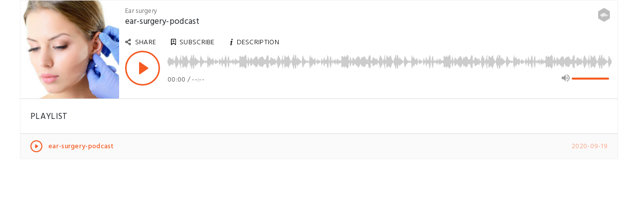

--- FILE ---
content_type: text/html; charset=utf-8
request_url: https://castbox.fm/app/castbox/player/id3341586
body_size: 1289
content:
<!DOCTYPE html>
<html lang="en">
<head>
  <meta charset="utf-8">
  <title>Ear surgery</title>
  <link rel="canonical" href="https://castbox.fm/app/castbox/player/id3341586" >
  
  <link rel="dns-prefetch" href="https//s3.castbox.fm">
  <link rel="dns-prefetch" href="https//everest.castbox.fm">
  <link rel="dns-prefetch" href="https//data.castbox.fm">
  <meta http-equiv="X-UA-Compatible" content="IE=edge,chrome=1">
  <meta name="viewport" content="width=device-width, initial-scale=1, user-scalable=no" >
  
  <link rel="icon" href="https://s3.castbox.fm/app/castbox/static/images/logo_120.png" type="image/x-icon">
  <meta name="apple-mobile-web-app-title" content="Castbox">
  <meta name="apple-mobile-web-app-capable" content="yes">
  <meta name="twitter:site" content="@CastBox_FM" >
  <meta name="twitter:creator" content="@CastBox_FM">
  <meta name="twitter:domain" content="castbox.fm">
  <meta name="twitter:card" content="summary" >
  <meta property="twitter:title" content="Ear surgery" >
  <meta property="twitter:image" content="https://s3.castbox.fm/ee/89/37/c83efb4af8b3a2f99aabdccb7d.jpg" >
  <meta property="twitter:description" content="Ear surgery in Iran" >
  <meta property="al:ios:url" content="castbox://app/castbox/player/id3341586" >
  <meta property="al:ios:app_store_id" content="1100218439" >
  <meta property="al:ios:app_name" content="Castbox" >
  <meta property="al:android:url" content="castbox://app/castbox/player/id3341586" >
  <meta property="al:android:package" content="fm.castbox.audiobook.radio.podcast" >
  <meta property="al:android:app_name" content="Castbox" >
  <meta property="al:web:url" content="https://castbox.fm/app/castbox/player/id3341586" >
  <meta property="fb:app_id" content="1840752496197771" >
  <meta property="og:type" content="website" >
  <meta property="og:site_name" content="Castbox" />
  <meta property="og:url" content="https://castbox.fm/app/castbox/player/id3341586" >
  <meta property="og:image" content="https://s3.castbox.fm/ee/89/37/c83efb4af8b3a2f99aabdccb7d.jpg" >
  <meta property="og:title" content="Ear surgery" >
  <meta property="og:description" content="Ear surgery in Iran" >
  <meta property="twitter:app:id:iphone" content="1243410543">
  <meta property="twitter:app:id:googleplay" content="fm.castbox.audiobook.radio.podcast">
  <meta name="description" content="Ear surgery in Iran" >
  <meta name="keywords" content="Free iPhone Podcast App, Free Podcast App, Rachel Maddow, Bill Bur Podcast, NPR, WNYC, WBEZ, This American Life, In-audio Search, What is Podcasting, Serial Podcast, On Demand Podcast, Public Radio" >
  <meta name="theme-color" content="rgba(64, 64, 64, 0.9)" />
  <link rel="search" type="application/opensearchdescription+xml" href="https://castbox.fm/opensearch.xml" title="Castbox">
  
  <link href="https://fonts.googleapis.com/css?family=Hind+Siliguri:300,400,500,600" rel="stylesheet"><link rel="stylesheet" type="text/css" href="https://s3.castbox.fm/app/castbox/static/css/slick.min.css" >
  
  
  
  
  <script type='text/javascript'>
    if (document.documentElement.clientWidth <= 720) {
      document.documentElement.style.fontSize = document.documentElement.clientWidth / 7.2 + 'px'
    } else {
      document.documentElement.style.fontSize = '100px'
    }
    window.onloadcallback=function(){}
  </script>
  
  
</head>
<body>
  <div id="root"></div>
  <script>
    window.__INITIAL_STATE__ = "%7B%22platForm%22%3A%7B%22isPhone%22%3Afalse%2C%22isAndroid%22%3Afalse%2C%22isIos%22%3Afalse%2C%22isKaios%22%3Afalse%2C%22isMac%22%3Atrue%2C%22country%22%3A%22us%22%2C%22isTwitterWebView%22%3Afalse%2C%22isWebView%22%3Afalse%2C%22isBot%22%3Atrue%7D%7D";
    
    window.__ISINAPP__=false
    window.__NOT_ALLOWED_COOKIES__=true
    window._COOKIES_REJECTED = false
  </script>
  <script src="https://s3.castbox.fm/webstatic/js/manifest.30533992.js"></script><script src="https://s3.castbox.fm/webstatic/js/page.vendor.e44e040b.js"></script><script src="https://s3.castbox.fm/webstatic/js/page.player.640b7e6b.js"></script>
  
  
</body>
</html>